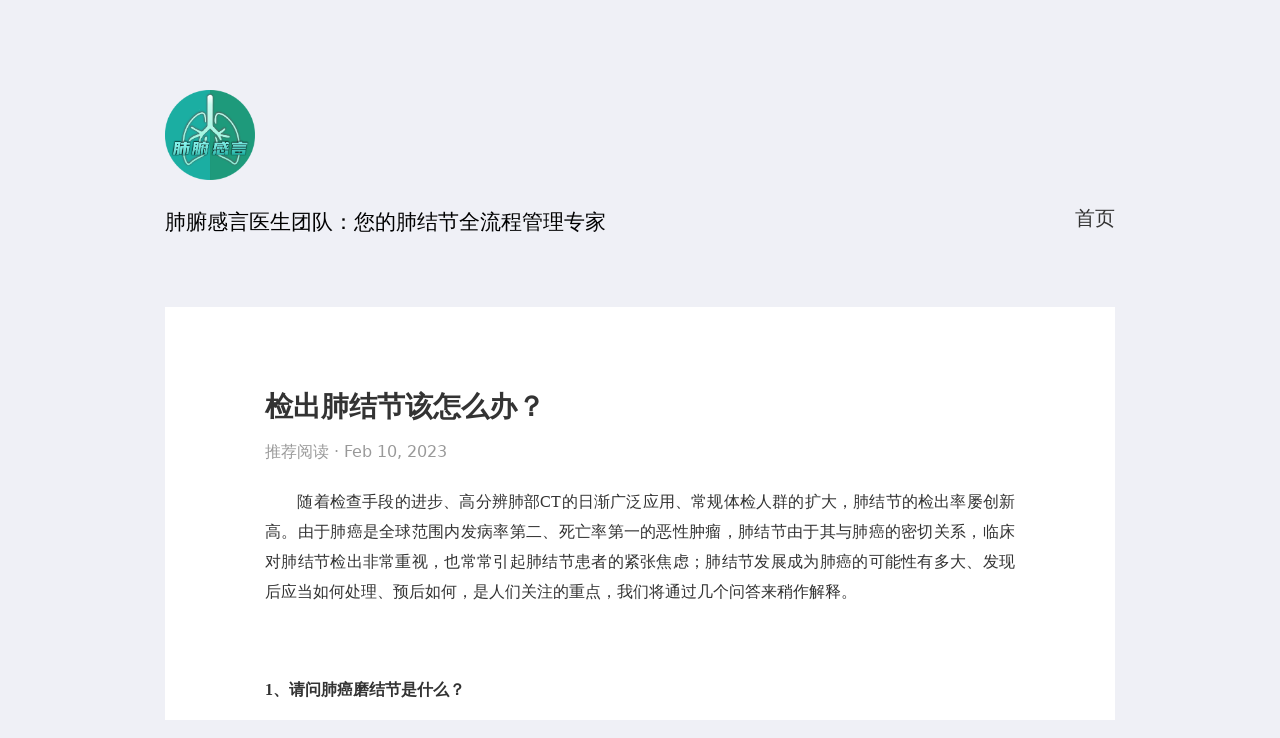

--- FILE ---
content_type: text/html; charset=utf-8
request_url: https://lung.czsyyy.cn/post/5.html
body_size: 5356
content:
<!doctype html>
<html lang="zh-CN">
<head>
<meta charset="utf-8">
<meta name="viewport" content="width=device-width,minimum-scale=1,maximum-scale=1,initial-scale=1,maximum-scale=1">
<title>肺腑感言-检出肺结节该怎么办？</title>
<meta name="generator" content="Z-BlogPHP 1.7.2">
<link rel="stylesheet" href="https://lung.czsyyy.cn/zb_users/theme/maoc_simple/style/style.css">
<script src="https://lung.czsyyy.cn/zb_system/script/jquery-2.2.4.min.js"></script> 
<script src="https://lung.czsyyy.cn/zb_system/script/zblogphp.js"></script> 
<script src="https://lung.czsyyy.cn/zb_system/script/c_html_js_add.php"></script>
<script src="https://lung.czsyyy.cn/zb_users/theme/maoc_simple/script/custom.js"></script>
<link rel="stylesheet" href="https://lung.czsyyy.cn/zb_users/plugin/lh_fancybox/fancybox.css" type="text/css" media="all" /></head><body>
<div id="container">
<nav id="nav">
  <header class="header"> <a href="https://lung.czsyyy.cn/" class="title"><img src="https://lung.czsyyy.cn/zb_users/theme/maoc_simple/logo.png" style="width:2em" /></a> </header>
  <div class="ctnWrap">
    <div class="mcicos">
	<p style="line-height:200%;font-size:1.3em;font-weight:blod;">肺腑感言医生团队：您的肺结节全流程管理专家 </p>
<!-- <a href="#" target="_blank" class="nav-icn mcfont mcico-wechat"></a> -->
	</div>
    <ul class="menu d-flex">
	<li id="nvabar-item-index"><a href="https://lung.czsyyy.cn/">首页</a></li>	</ul>
  </div>
</nav><div id="main">
<div class="sitemap">当前位置：<a  title="首页"  href="https://lung.czsyyy.cn/">首页</a> &gt; <a href="https://lung.czsyyy.cn/category-1.html">推荐阅读</a> &gt; 正文 </div>
  <section class="article">
    <h2 class="title">检出肺结节该怎么办？</h2>
	<p class="sub"><a href="https://lung.czsyyy.cn/category-1.html">推荐阅读</a> · Feb 10, 2023</p>
    <article class="content">
      	<p><span style="font-family: 宋体; font-size: 16px;">　　随着检查手段的进步、高分辨肺部CT的日渐广泛应用、常规体检人群的扩大，肺结节的检出率屡创新高。由于肺癌是全球范围内发病率第二、死亡率第一的恶性肿瘤，肺结节由于其与肺癌的密切关系，临床对肺结节检出非常重视，也常常引起肺结节患者的紧张焦虑；肺结节发展成为肺癌的可能性有多大、发现后应当如何处理、预后如何，是人们关注的重点，我们将通过几个问答来稍作解释。</span></p><p><span style="font-family: 宋体; font-size: 16px;"><br/></span></p><h2><span style="font-family: 宋体; font-size: 16px;">1、请问肺癌磨结节是什么？</span><br/></h2><p><span style="font-size:16px;font-family:宋体;color:black">　　与肺部的实性结节不同，磨玻璃结节又叫非实性结节，指的在CT上可见的肺部浅淡的、密度增高的病变。顾名思义，它的出现就好像给肺部蒙上了一块毛玻璃一样，原本正常的血管、气管仍然可以透过结节模模糊糊地看到。磨玻璃结节可以分为两大类——单纯性磨玻璃结节、混合性磨玻璃结节。前者指的是密度比较均一的结节，当中没有实性成分；反之，后者为包含实性成分的结节。</span></p><p><span style="font-size:16px;font-family:宋体;color:black"></span></p><p style="text-align:center"><span href="https://lung.czsyyy.cn/zb_users/upload/2023/02/202302101676031304732790.jpg" data-fancybox="images"><img class="ue-image" src="https://lung.czsyyy.cn/zb_users/upload/2023/02/202302101676031304732790.jpg" style="width: 554px; height: 220px;" title="A：纯磨玻璃结节(pGGN)；B：混合磨玻璃结节(mGGN)；C：实性结节" width="554" height="220" border="0" vspace="0" alt="A：纯磨玻璃结节(pGGN)；B：混合磨玻璃结节(mGGN)；C：实性结节"/></span></p><p style="text-align: center;"><span style="color: black; font-size: 16px; font-family: 楷体, 楷体_GB2312, SimKai;">A：纯磨玻璃结节(pGGN)；B：混合磨玻璃结节(mGGN)；C：实性结节</span><br/></p><p><span style="font-size:16px;font-family:宋体;color:black">&nbsp;</span></p><p><span style="font-size:16px;font-family:宋体;color:black"><br/></span></p><h2><span style="font-size:16px;font-family:宋体;color:black">2、磨玻璃结节常见吗?</span></h2><p><span style="font-size:16px;font-family:宋体;color:black">　　一项2015年美国 Radiology 杂志 （全世界放射医学领域最权威学术杂志）上发表的研究发现在57496名受试者中，2392例（4.2%）发现单纯性磨玻璃结节；后续每年的CT随访中，又发现了485例新出现的单纯性磨玻璃结节。近年来薄层高分辨CT（HRCT）的广泛应用，磨玻璃结节越来越常见。</span></p><p><span style="font-size:16px;font-family:宋体;color:black"><br/></span></p><h2><span style="font-size:16px;font-family:宋体;color:black">3、磨玻璃结节的可能病因有哪些?</span></h2><p><span style="font-size:16px;font-family:宋体;color:black"><span style="font-family: 宋体; font-size: 16px;">　　</span>可能是炎症、感染、纤维化，但也可能是肺腺癌的前期表现。如果年度CT筛查发现磨玻璃结节，但患者没有感染性疾病引起的局部或全身的症状，该患者可能具有较高的肿瘤风险（例如纤维化，或癌症如腺癌）。</span></p><p><span style="font-size:16px;font-family:宋体;color:black"><br/></span></p><p><span style="font-size:16px;font-family:宋体;color:black"><br/></span></p><h2><span style="font-size:16px;font-family:宋体;color:black">4、磨玻璃结节是否比实性结节更危险？</span></h2><p><span style="font-size:16px;font-family:宋体;color:black">　　部分研究提示单纯的磨玻璃结节，其最终诊断是恶性肿瘤的比例（5.4%）稍高于实性结节（4.6%），但显著低于混合型磨玻璃结节（14.3%）。但是磨玻璃结节肿瘤的恶性程度会较实性结节低。当然，这意味着单纯的磨玻璃结节仍然可能是肿瘤。</span></p><p style="text-align:center"><span style="font-size:16px;font-family:宋体;color:black"><span href="https://lung.czsyyy.cn/zb_users/upload/2023/02/202302101676031304735920.jpg" data-fancybox="images"><img class="ue-image" src="https://lung.czsyyy.cn/zb_users/upload/2023/02/202302101676031304735920.jpg" title="" style="white-space: normal; width: 487px; height: 294px;" width="487" height="294" border="0" vspace="0" alt=""/></span></span></p><p style="text-align: center;"><span style="font-size: 16px; color: black; font-family: 楷体, 楷体_GB2312, SimKai;">&nbsp;女，65岁，术后病理：肺微浸润腺癌(MIA)</span></p><p style="text-align: center;"><span style="font-size: 16px; color: black; font-family: 楷体, 楷体_GB2312, SimKai;">A：我院首次低剂量CT筛查发现左肺上叶纯磨玻璃结节 ；</span></p><p style="text-align: center;"><span style="font-size: 16px; color: black; font-family: 楷体, 楷体_GB2312, SimKai;">B：抗炎2月后复诊HRCT，左肺上叶磨玻璃结节未缩小，其中少许实性成分，高度疑癌</span></p><p><span style="font-size:16px;font-family:宋体;color:black">&nbsp;</span></p><p><span style="font-size:16px;font-family:宋体;color:black"><br/></span></p><h2><span style="font-family: 宋体; font-size: 16px;">5、磨玻璃结节的处理的难点何在？</span><br/></h2><p><span style="font-size:16px;font-family:宋体;color:black">　　处理磨玻璃结节十分具有挑战性，因为通过其影像学的形状表现及生长模式来判断其良恶性十分困难。磨玻璃结节边界曲线通常不规则，边界不清，故而对于结节的测量常常不准确、不可重复并且严重依赖于影像技师。 除了影像学诊断的困难外，不同的患者可能患癌风险水平也不一。诊断及治疗方案均应结合患者的临床评估及影像学评估。</span></p><p><span style="font-size:16px;font-family:宋体;color:black"><br/></span></p><h2><span style="font-size:16px;font-family:宋体;color:black">6、磨玻璃结节会转变为肺癌吗？哪些表现提示磨玻璃结节可能是恶性的，何时建议患者手术切除磨玻璃结节？</span></h2><p><span style="font-size:16px;font-family:宋体;color:black">　　对于磨玻璃结节转变成为肺癌的几率，医学界仍有争议，但普遍认为混合性磨玻璃结节成为肺癌的可能性更大。</span></p><p><span style="font-size:16px;font-family:宋体;color:black">　　此外，老年患者，持续存在的磨玻璃结节，形状不规则，出现胸膜凹陷征或其他通常引起恶性肿瘤的高危因素。</span></p><p><span style="font-size:16px;font-family:宋体;color:black">　　如何处理磨玻璃结节应当考虑以上所有的因素，同时也要尊重患者的选择。我们经验认为，若结节大小显著增大或结节内部质地不均一都是外科干预的指征。</span></p><p><span style="font-size:16px;font-family:宋体;color:black">　　一旦出现混合性磨玻璃结节，便应当引起警惕；结节实性成分的大小具有临床指导意义，而且实性成分的增大也是癌症的指征。一般情况下，需要根据实性成分的大小制定后续诊疗计划：</span></p><ul class=" list-paddingleft-2" style="list-style-type: disc;"><li><p><span style="font-size: 16px; color: black; font-family: 楷体, 楷体_GB2312, SimKai;">当实性成分直径＜5-6 mm时，3-6个月后复查CT；</span></p></li><li><p><span style="font-size: 16px; color: black; font-family: 楷体, 楷体_GB2312, SimKai;">当实性成分直径为 6-8 mm时，应在更短的时间内复查CT；</span></p></li><li><p><span style="font-size: 16px; color: black; font-family: 楷体, 楷体_GB2312, SimKai;">当实性成分直径＞8 mm时，建议完善PET/CT以及活检。</span></p><p><span style="font-size:16px;font-family:宋体;color:black"></span></p><p><span style="font-size:16px;font-family:宋体;color:black"></span></p></li></ul><p><br/></p><h2><span style="font-size:16px;font-family:宋体;color:black">7、有研究团队指出：单纯性磨玻璃结节，不管大小如何，每年进行一次CT检查评估是否转变为混合性磨玻璃结节就已足够。如何解读这一结果？</span></h2><p><span style="font-size:16px;font-family:宋体;color:black">　　首先我们不能通过单纯性磨玻璃结节来排除癌症的可能性，仍需要随访。然而频繁的CT检查可能导致高剂量X射线曝露，花费较高同时造成较高的心理压力。这个研究纳入的所有患者，只要在经验丰富医生的判断是纯磨玻璃结节，不论手术干预时间的早晚，手术治愈率都达到了100%，这一研究报道将随访期定为12月，即使磨玻璃结节的最终诊断是早期癌症，患者预后仍然良好。</span></p><p><span style="font-size:16px;font-family:宋体;color:black">　　因此，如果发现单纯性磨玻璃结节，病人无需惊慌失措，但请一位经验丰富的医生来评估该磨玻璃结节的恶性风险很重要。同时，区分混合性磨玻璃结节和单纯性磨玻璃结节至关重要。</span></p><p><span style="font-size:16px;font-family:宋体;color:black"><br/></span></p><h2><span style="font-size:16px;font-family:宋体;color:black">8、如果结节的CT表现看起来是良性的，医生将给病人怎样的建议？</span></h2><p><span style="font-size:16px;font-family:宋体;color:black">　　如果病变很可能是良性的（尽管因为如上所述的种种原因我们无法100%排除恶性肿瘤的可能），首先要建议患者的就是定期回来复查CT，监测结节的改变。</span></p><p><span style="font-size:16px;font-family:宋体;color:black">　　此外，表现为肺部结节改变的特定组织增生一般都是肿瘤的癌前病变，与其坐等下次复查，我们可以<span style="font-family: 宋体; font-size: 16px;">考虑以下方法来</span>更加积极主动地降低风险：</span></p><ul class=" list-paddingleft-2" style="list-style-type: disc;"><li><p><span style="font-size: 16px; color: black; font-family: 楷体, 楷体_GB2312, SimKai;">多运动，增强机体整体免疫力；</span></p></li><li><p><span style="font-size: 16px; color: black; font-family: 楷体, 楷体_GB2312, SimKai;">多食用含大量抗氧化物质的食物（例如富含维生素C、E的食物或绿茶），有证据显示，抗氧化物质这种纯天然的物质能够阻止或推迟某些特定的细胞损伤；</span></p></li><li><p><span style="font-size: 16px; color: black; font-family: 楷体, 楷体_GB2312, SimKai;">戒烟；控制下呼吸道炎症；远离空气污染指数较高的地区、少接触厨房油烟；这都是在研究中被证明是肺癌的危险因素。</span></p></li></ul><p><span style="font-size: 16px; color: black; font-family: 楷体, 楷体_GB2312, SimKai;"></span></p><p><span style="font-size:16px;font-family:宋体;color:black"><br/></span></p><p><span style="font-size:16px;font-family:宋体;color:black"><br/></span></p><p><span style="font-size:16px;font-family:宋体;color:black">　　总而言之，磨玻璃结节并不可怕。发现磨玻璃结节后应当立即就诊，找到有经验的医生给予建议，规律进行CT随访，有助于将肺癌扼杀在摇篮状态。</span></p><p><span style="font-size:16px;font-family:宋体;color:black"><br/></span></p><p><br/></p><p><br/></p>	 
    </article>
    <footer class="f-cf">
	<a href="https://lung.czsyyy.cn/post/1.html" class="link f-fl">⟵「肺腑感言」医生团队简介</a>	<a href="https://lung.czsyyy.cn/post/6.html" class="link f-fr">火眼金睛再升级：肺结节CT筛查的高新AI技术⟶</a>	</footer>
  </section>
  	</div><footer id="footer" class="f-cf">
<a href="https://beian.miit.gov.cn/" rel="nofollow" target="_blank">湘ICP备17007328号</a> · 
<a href="//lung.czsyyy.cn/zb_system/login.php" target="_blank">Z-Blog</a> · 
<a href="https://www.drpika.com/" target="_blank">DrPika</a> 
<script>
var _hmt = _hmt || [];
(function() {
  var hm = document.createElement("script");
  hm.src = "https://hm.baidu.com/hm.js?04af6869e0b41a78315da63252879752";
  var s = document.getElementsByTagName("script")[0]; 
  s.parentNode.insertBefore(hm, s);
})();
</script><span class="copyright">郴州市第一人民医院影像医学中心介入组肺结节专科团队 </span> </footer>
<script type="text/javascript" src="https://lung.czsyyy.cn/zb_users/plugin/lh_fancybox/fancybox.js"></script></div>
</body>
</html><!--16.93 ms , 8 queries , 1183kb memory , 0 error-->